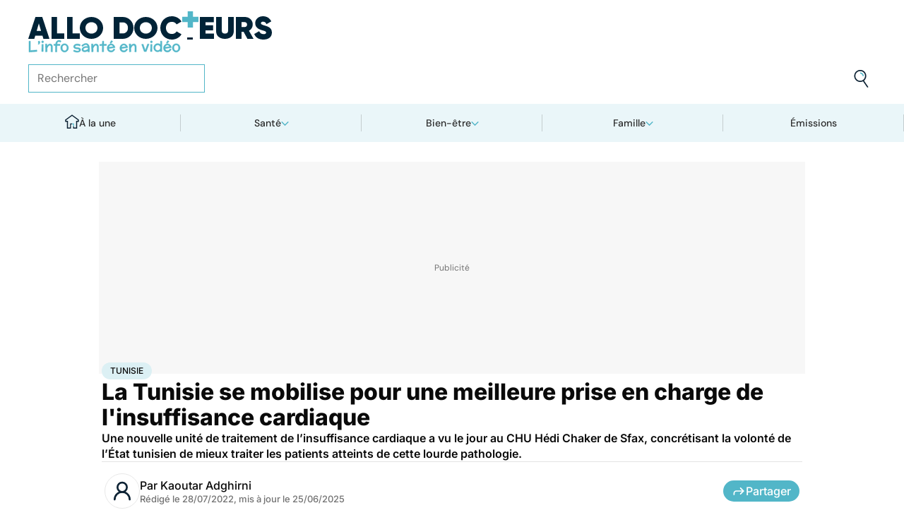

--- FILE ---
content_type: text/javascript
request_url: https://www.allodocteurs.fr/_app/immutable/chunks/BO7_3t-0.js
body_size: 327
content:
import"./BJ38mta9.js";import{p as u,f as x,t as _,b,c as p,s as o,d as t,e as F,r as s}from"./Fyrg87uU.js";import{s as m,b as V}from"./BpGhLzjL.js";import{r as f}from"./AxqDNZQe.js";import{F as w}from"./DVU21_jY.js";var P=x('<section class="d-flex fd-column g4"><h2 class="ico ico-videos fs-paragon ff-brand fw-800 mx2 md:mx0"><a> </a></h2> <div><!></div> <a class="btn mx2 md:mx0">Plus de vidéos</a></section>');function A(n,e){u(e,!0);var r=P(),d=t(r),i=t(d),v=t(i,!0);s(i),s(d);var a=o(d,2),l=t(a);w(l,{get feed(){return e.feed},get length(){return e.length}}),s(a);var c=o(a,2);s(r),_((g,h)=>{m(i,"href",g),F(v,e.title),V(a,1,`d-grid g5 md:grid__${e.grid??""}`),m(c,"href",h)},[()=>f("/videos"),()=>f("/videos")]),b(n,r),p()}export{A as V};
